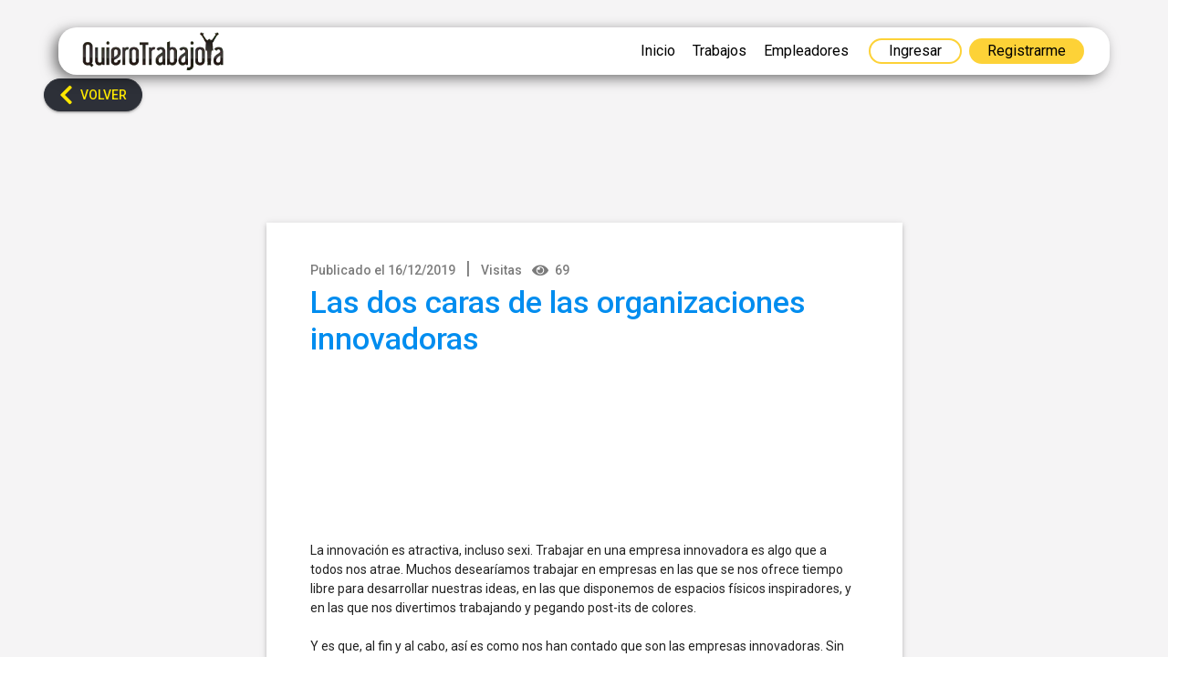

--- FILE ---
content_type: text/html; charset=utf-8
request_url: https://www.quierotrabajoya.com.ar/blog/posts/las-dos-caras-de-la-innovacion/
body_size: 1458
content:
<!DOCTYPE html>
<html prefix="og:https://ogp.me/ns#" lang="es">
<head>
    <meta charset="UTF-8">
    <meta http-equiv="X-UA-Compatible" content="ie=edge">

    <meta property="application-name" content="Quiero Trabajo Ya">
    <meta property="fb:app_id" content="431815777717075"/>
    <meta name="theme-color" content="#fffc00">

    
        <!-- Meta Info -->
        <title>Ofertas de trabajo | Quiero Trabajo Ya</title>
        <meta property="application-name" content="Quiero Trabajo Ya">
        <meta name="keywords"
              content="trabajo, avisos, empleo, portal, portal de empleo, avisos clasificados, empresas, postulantes, social, empleadores, buscar trabajo, bolsa de trabajo">
        <meta name="author" content="Quiero Trabajo Ya">

        
        <meta property="og:url" content="https://www.quierotrabajoya.com.ar"/>
        <meta property="og:type" content="website"/>

        <meta property="og:locale" content="es_ES">
        <meta property="og:site_name" content="Quiero Trabajo Ya">
        <meta property="og:image" content="https://www.quierotrabajoya.com.ar/media/default/logo.jpg">
    


    <!-- Google Tag Manager -->
    <script>(function (w, d, s, l, i) {
        w[l] = w[l] || [];
        w[l].push({
            'gtm.start':
                new Date().getTime(), event: 'gtm.js'
        });
        var f = d.getElementsByTagName(s)[0],
            j = d.createElement(s), dl = l != 'dataLayer' ? '&l=' + l : '';
        j.async = true;
        j.src =
            'https://www.googletagmanager.com/gtm.js?id=' + i + dl;
        f.parentNode.insertBefore(j, f);
    })(window, document, 'script', 'dataLayer', 'GTM-WM29G7Q');</script>
    <!-- End Google Tag Manager -->


    <!-- Facebook Pixel Code -->
    <script>
        !function (f, b, e, v, n, t, s) {
            if (f.fbq) return;
            n = f.fbq = function () {
                n.callMethod ?
                    n.callMethod.apply(n, arguments) : n.queue.push(arguments)
            };
            if (!f._fbq) f._fbq = n;
            n.push = n;
            n.loaded = !0;
            n.version = '2.0';
            n.queue = [];
            t = b.createElement(e);
            t.async = !0;
            t.src = v;
            s = b.getElementsByTagName(e)[0];
            s.parentNode.insertBefore(t, s)
        }(window, document, 'script',
            'https://connect.facebook.net/en_US/fbevents.js');
        fbq('init', '329503808504024');
        fbq('track', 'PageView');
    </script>
    <noscript>
        <img height="1" width="1" src="https://www.facebook.com/tr?id=329503808504024&ev=PageView
&noscript=1"/>
    </noscript>
    <!-- End Facebook Pixel Code -->

    <link href='https://fonts.googleapis.com/css?family=Roboto:100,300,400,500,700,900|Material+Icons' rel="stylesheet">
    <link href="https://use.fontawesome.com/releases/v5.0.13/css/all.css" rel="stylesheet">
    <meta name="viewport" content="width=device-width, initial-scale=1, maximum-scale=1, user-scalable=no, minimal-ui">
</head>

<body>

<!-- Google Tag Manager (noscript) -->
<noscript>
    <iframe src="https://www.googletagmanager.com/ns.html?id=GTM-WM29G7Q"
            height="0" width="0" style="display:none;visibility:hidden"></iframe>
</noscript>
<!-- End Google Tag Manager (noscript) -->

<div id="mainapp"></div>
<script type="text/javascript" src="/main.5509bbbb8164b554ca9f.js"></script>
<script defer src="https://static.cloudflareinsights.com/beacon.min.js/vcd15cbe7772f49c399c6a5babf22c1241717689176015" integrity="sha512-ZpsOmlRQV6y907TI0dKBHq9Md29nnaEIPlkf84rnaERnq6zvWvPUqr2ft8M1aS28oN72PdrCzSjY4U6VaAw1EQ==" data-cf-beacon='{"version":"2024.11.0","token":"f7cb9af21d5242ce9c3ce4beef750678","r":1,"server_timing":{"name":{"cfCacheStatus":true,"cfEdge":true,"cfExtPri":true,"cfL4":true,"cfOrigin":true,"cfSpeedBrain":true},"location_startswith":null}}' crossorigin="anonymous"></script>
</body>

<script>
    var login_facebook = 'https://www.quierotrabajoya.com.ar/social-auth/login/facebook/';
    var login_google = 'https://www.quierotrabajoya.com.ar/social-auth/login/google-oauth2/';
    var login_linkedin = 'https://www.quierotrabajoya.com.ar/social-auth/login/linkedin-oauth2/';
</script>




</html>
